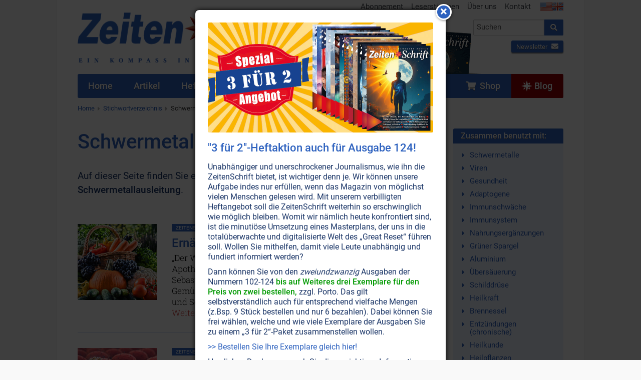

--- FILE ---
content_type: text/html; charset=UTF-8
request_url: https://www.zeitenschrift.com/stichwort/schwermetallausleitung
body_size: 5231
content:
<!doctype html><html class="no-js" lang="de"><head><script defer data-domain="zeitenschrift.com" src="https://plausible.io/js/plausible.js"></script><meta charset="UTF-8"><meta name="viewport" content="width=device-width, initial-scale=1"><meta name="language" content="de"/><meta name="csrf-param" content="_csrf"><meta name="csrf-token" content="wmXT27bDwye5g5msNnuHX6pCLnk13cRUYceEL2FThAezVOWJ__C5Qe3tq-oOAtgv2Sl4I0O5nS4lvu1JDDn0Uw=="><title>Artikel zum Stichwort Schwermetallausleitung</title><meta name="description" content="Finden Sie hier eine Auflistung aller Artikel mit dem Stichwort Schwermetallausleitung."><script src="/js/jquery-2.2.4.min.js"></script><link href="/css/vendor.min.css?v=1758276816" rel="stylesheet"><link href="/css/app.min.css?v=1758276816" rel="stylesheet"><link rel="canonical" href="https://www.zeitenschrift.com/stichwort/schwermetallausleitung"/><script>window.dataLayer = window.dataLayer || []</script></head><body class="keyword-view zs"><div id="cookie-consent"></div><div class="wrapper"><div class="header"><div class="row "><div class="small-24 medium-13 columns"><div class="brand"><a href="/"><img class="logo" src="/img/zs/v11.png"/></a></div></div><div class="small-24 medium-11 columns hide-for-print"><div class="row"><div class="show-for-medium-up small-24 columns"><ul class="inline-list secondary-menu right"><li><a href="/abonnement">Abonnement</a></li><li><a href="/leserbriefe">Leserstimmen</a></li><li><a href="/ueber-uns">Über uns</a></li><li><a href="/kontakt">Kontakt</a></li><li class="flags"><a href="https://www.facts-are-facts.com"><img src="/img/flag_usa.png"><img src="/img/flag_united_kingdom.png"></a></li></ul></div></div><div class="row"><div class="small-24 medium-11 medium-push-13 columns"><form class="search-form" action="/suche" method="get"><div class="row collapse"><div class="small-19 columns"><input id="search-input" class="typeahead" name="q" type="search" placeholder="Suchen"></div><div class="small-5 columns"><button type="submit" class="button postfix"><i class="fa fa-search"></i></button></div></div></form><div class="cta"><div class="shop text-left"><a href="/shop/" class="button small "><i class="fa fa-shopping-cart"></i>&nbsp; Shop</a></div><div class="newsletter text-right"><a href="/newsletter/?p=subscribe&id=2" class="button small ">Newsletter <i class="fa fa-envelope"></i></a></div></div></div></div></div><div class="header-current-issue show-for-large-up hide-for-print"><a href="/heft/zeitenschrift-124" class="text">Aktuelle<br>Ausgabe</a><a href="/heft/zeitenschrift-124" class="cover"><img src="/uploads/issue/zeitenschrift-124-header.png"/></a><img src="/img/header-arrow.png" class="arrow"></div></div></div><div class="nav-wrapper hide-for-print"><nav class="row"><div class="small-24 columns"><ul class="jetmenu"><li class="lvl1 home"><a href="/"><span>Home</span></a></li><li class="lvl1 articles"><a href="/artikel"><span>Artikel</span></a></li><li class="lvl1 issues"><a href="/hefte"><span>Hefte</span></a></li><li class="lvl1 topics"><a href="/themen"><span>Themen</span></a><div class="megamenu full-width"><div class="row"><div class="small-24 medium-8 columns"><ul class="no-bullet"><li class="title"><strong><a href="/thema/politik-gesellschaft">Politik • Gesellschaft</a></strong></li><li><a href="/thema/politik-gesellschaft/politik-medien">Politik • Medien</a></li><li><a href="/thema/politik-gesellschaft/ueberwachung-verschwoerung-logen">Überwachung • Verschwörung • Logen</a></li><li><a href="/thema/politik-gesellschaft/menschheitsgeschichte">Menschheitsgeschichte</a></li><li><a href="/thema/politik-gesellschaft/geld-wirtschaft">Geld • Wirtschaft</a></li><li><a href="/thema/politik-gesellschaft/familie">Familie</a></li></ul></div><div class="small-24 medium-8 columns"><ul class="no-bullet"><li class="title"><strong><a href="/thema/gesundheit-wissenschaft">Gesundheit • Wissenschaft</a></strong></li><li><a href="/thema/gesundheit-wissenschaft/gesundheit">Gesundheit</a></li><li><a href="/thema/gesundheit-wissenschaft/natur-erde-tiere">Natur • Erde • Tiere</a></li><li><a href="/thema/gesundheit-wissenschaft/elektrosmog-radioaktivitaet">Elektrosmog • Radioaktivität</a></li><li><a href="/thema/gesundheit-wissenschaft/wissenschaft">Wissenschaft</a></li><li><a href="/thema/gesundheit-wissenschaft/sexualitaet-partnerschaft">Sexualität • Partnerschaft</a></li></ul></div><div class="small-24 medium-8 columns"><ul class="no-bullet"><li class="title"><strong><a href="/thema/spiritualitaet-esoterik">Lebenshilfe • Spiritualität</a></strong></li><li><a href="/thema/spiritualitaet-esoterik/bewusstsein">Bewußtsein</a></li><li><a href="/thema/spiritualitaet-esoterik/koerper-seele-geist">Körper • Seele • Geist</a></li><li><a href="/thema/spiritualitaet-esoterik/wassermann-zeitalter">Wassermann-Zeitalter</a></li><li><a href="/thema/spiritualitaet-esoterik/universum">Universum</a></li><li><a href="/thema/spiritualitaet-esoterik/naturgeister-engel">Naturgeister • Engel</a></li><li><a href="/thema/spiritualitaet-esoterik/religion-philosophie">Religion • Philosophie</a></li></ul></div></div></div></li><li class="lvl1 dossier"><a href="/dossier"><span>Dossiers</span></a></li><li class="lvl1 keywords active"><a href="/stichworte"><span>Stichworte</span></a></li><li class="lvl1 posts"><a href="/aktuell"><span>Aktuell</span></a></li><li class="lvl1 subscription"><a href="/abonnement"><span>Abonnement</span></a></li><li class="lvl1 shop last"><a href="/shop/"><span><i class="fa fa-shopping-cart"></i>&nbsp;&nbsp;Shop</span></a></li><li class="lvl1 blog last"><a href="/blog/"><span><svg xmlns="http://www.w3.org/2000/svg" width="512" height="512" viewBox="0 0 511 512"><path fill="currentColor" d="M314.633 197.387 256.289 0l-58.34 197.387L.5 256l197.45 58.613L256.29 512l58.343-197.387L512.078 256zm0 0"/><path fill="currentColor" d="m338.793 338.742-14.742 49.88 91.726 26.866-26.836-91.633zM173.79 173.258l14.741-49.88-91.73-26.866 26.84 91.629zM123.64 323.86 96.8 415.487l91.731-26.867-14.742-49.879zM388.938 188.14l26.84-91.628-91.727 26.867 14.742 49.879zm0 0"/></svg>&nbsp;Blog</span></a></li></ul></div></nav></div><div class="row show-for-medium-up hide-for-print"><div class="small-24 columns"><ul class="breadcrumbs"><li><a href="/">Home</a></li><li><a href="/stichworte">Stichwortverzeichnis</a></li><li class="current"><a href="/stichwort/schwermetallausleitung">Schwermetallausleitung</a></li></ul></div></div><div class="row"><div class="small-24 medium-18 columns"><h1>Schwermetallausleitung</h1><p> Auf dieser Seite finden Sie eine Auflistung aller <span class="zeiten">Zeiten</span><span class="schrift">Schrift</span> Artikel zum Stichwort <strong>Schwermetallausleitung</strong>. </p><br/><div class="row article-list"><div class="small-24 columns"><div id="w0" class="article-list"><div class="pagination-wrapper"></div><div class="items"><div data-key="1751"><div class="article-wrapper"><div class="extract" onClick="document.location.href='/artikel/ernaehrung-gesundheit-aus-der-hof-apotheke'"><div class="row"><div class="small-24 medium-6 columns"><img class="lazy" data-src="/uploads/extract/homepage/homepage-picture-1751.jpg"/></div><div class="small-24 medium-18 columns"><div class="clearfix"><a class="label label-issue left" href="/heft/zeitenschrift-113">ZeitenSchrift Nr. 113, S.48 </a><a class="label info left" href="/thema/gesundheit-wissenschaft/gesundheit/ernaehrung">Ernährung</a><a class="label info left" href="/thema/gesundheit-wissenschaft/gesundheit/gesundheit">Gesundheit</a></div><h2><a href="/artikel/ernaehrung-gesundheit-aus-der-hof-apotheke">Ernährung: Gesundheit aus der Hof-"Apotheke"!</a></h2><p> „Der Weg zur Gesundheit führt durch die Küche, nicht durch die Apotheke“, sagte im 19. Jahrhundert der Naturheilkundler Sebastian Kneipp. Seine Worte gelten noch heute, denn die Gemüse, Kräuter und Früchte der Natur stärken nicht nur Körper und Seele, sie schützen uns auch vor schlimmen Umweltgiften. <a class="more" href="/artikel/ernaehrung-gesundheit-aus-der-hof-apotheke">Weiterlesen...</a></p></div></div></div></div></div><div data-key="1629"><div class="article-wrapper"><div class="extract" onClick="document.location.href='/artikel/epstein-barr-in-unser-immunsystem-gehackt'"><div class="row"><div class="small-24 medium-6 columns"><img class="lazy" data-src="/uploads/extract/homepage/homepage-picture-1629.jpg"/></div><div class="small-24 medium-18 columns"><div class="clearfix"><a class="label label-issue left" href="/heft/zeitenschrift-104">ZeitenSchrift Nr. 104, S.4 </a><a class="label info left" href="/thema/gesundheit-wissenschaft/gesundheit/ernaehrung">Ernährung</a><a class="label info left" href="/thema/gesundheit-wissenschaft/gesundheit/gesundheit">Gesundheit</a><a class="label info left" href="/thema/gesundheit-wissenschaft/gesundheit/heilung">Heilung</a><a class="label info left" href="/thema/gesundheit-wissenschaft/gesundheit/medizin">Medizin</a></div><h2><a href="/artikel/epstein-barr-in-unser-immunsystem-gehackt">Epstein-Barr: In unser Immunsystem „gehackt“</a></h2><p> Die Schilddrüsenerkrankung Hashimoto, Fibromyalgie, das chronische Müdigkeitssyndrom: Hinter all diesen Erkrankungen kann das Epstein-Barr-Virus stecken, das sich unbemerkt in unserem Immunsystem einnistet. Wie lässt sich der Eindringling in seine Schranken verweisen? <a class="more" href="/artikel/epstein-barr-in-unser-immunsystem-gehackt">Weiterlesen...</a></p></div></div></div></div></div><div data-key="1599"><div class="article-wrapper"><div class="extract" onClick="document.location.href='/artikel/immunsystem-die-kraft-der-pflanzen'"><div class="row"><div class="small-24 medium-6 columns"><img class="lazy" data-src="/uploads/extract/homepage/homepage-picture-1599.jpg"/></div><div class="small-24 medium-18 columns"><div class="clearfix"><a class="label label-issue left" href="/heft/zeitenschrift-102">ZeitenSchrift Nr. 102, S.35 </a><a class="label info left" href="/thema/gesundheit-wissenschaft/gesundheit/ernaehrung">Ernährung</a><a class="label info left" href="/thema/gesundheit-wissenschaft/gesundheit/gesundheit">Gesundheit</a></div><h2><a href="/artikel/immunsystem-die-kraft-der-pflanzen">Immunabwehr: Die Kraft der Pflanzen</a></h2><p> „Unser Immunsystem ist die beste Medizin!“ – Das sagt Prof. Klaus Püschel mit Blick auf die aktuelle Corona-Situation. Speziell entwickelte und genau abgestimmte Pflanzenprodukte sollen ganz gezielt die Fähigkeiten jenes tapferen Bodyguards unterstützen, der uns bereits mit in die Wiege gelegt wurde. <a class="more" href="/artikel/immunsystem-die-kraft-der-pflanzen">Weiterlesen...</a></p></div></div></div></div></div></div><div class="pagination-wrapper"></div></div></div></div></div><div class="small-24 medium-6 columns"><div class="box keywords"><div class="box-header">Zusammen benutzt mit:</div><div class="box-body"><ul><li><a href="/stichwort/schwermetalle">Schwermetalle</a></li><li><a href="/stichwort/viren">Viren</a></li><li><a href="/stichwort/gesundheit">Gesundheit</a></li><li><a href="/stichwort/adaptogene">Adaptogene</a></li><li><a href="/stichwort/immunschwaeche">Immunschwäche</a></li><li><a href="/stichwort/immunsystem">Immunsystem</a></li><li><a href="/stichwort/nahrungsergaenzungen">Nahrungsergänzungen</a></li><li><a href="/stichwort/gruener-spargel">Grüner Spargel</a></li><li><a href="/stichwort/aluminium">Aluminium</a></li><li><a href="/stichwort/uebersaeuerung">Übersäuerung</a></li><li><a href="/stichwort/schilddruese">Schilddrüse</a></li><li><a href="/stichwort/heilkraft">Heilkraft</a></li><li><a href="/stichwort/brennessel">Brennessel</a></li><li><a href="/stichwort/entzuendungen">Entzündungen (chronische)</a></li><li><a href="/stichwort/heilkunde">Heilkunde</a></li><li><a href="/stichwort/heilpflanzen">Heilpflanzen</a></li><li><a href="/stichwort/loewenzahn">Löwenzahn</a></li><li><a href="/stichwort/norbert-hartwig">Norbert Hartwig</a></li><li><a href="/stichwort/muedigkeit">Müdigkeit</a></li><li><a href="/stichwort/epstein-barr-virus-ebv">Epstein-Barr-Virus EBV</a></li><li><a href="/stichwort/nahrungsmittel">Nahrungsmittel</a></li><li><a href="/stichwort/petersilie">Petersilie</a></li><li><a href="/stichwort/silizium">Silizium</a></li><li><a href="/stichwort/stress">Stress</a></li><li><a href="/stichwort/selen">Selen</a></li></ul></div></div><br><div class="box keywords"><div class="box-header">Zuletzt gesuchte Stichworte</div><div class="box-body"><ul><li><a href="/stichwort/digitalisierung">Digitalisierung</a></li><li><a href="/stichwort/meere">Meere</a></li><li><a href="/stichwort/tierkommunikation">Tierkommunikation</a></li><li><a href="/stichwort/haarp">HAARP</a></li><li><a href="/stichwort/wilde-karde">Wilde Karde</a></li><li><a href="/stichwort/borrelien">Borrelien</a></li><li><a href="/stichwort/epstein-barr-virus-ebv">Epstein-Barr-Virus EBV</a></li><li><a href="/stichwort/symlixir">Symlixir</a></li><li><a href="/stichwort/mammographie">Mammographie</a></li><li><a href="/stichwort/franz-von-assisi">Franz von Assisi (Heiliger Franziskus)</a></li></ul></div></div></div></div></div><div class="footer hide-for-print"><div class="row"><div class="small-24 medium-6 columns"><div class="current-issue"><div class="title">Aktuelle Ausgabe</div><a href="/heft/zeitenschrift-124"><img class="lazy" data-src="/uploads/issue/zeitenschrift-124-medium.jpg"></a><div class="text-center buttons"><a class="button small" href="/heft/zeitenschrift-124">Zum Inhalt</a>&nbsp; <a class="button alert small" href="/shop/zeitenschrift-nr-124.html">Ausgabe kaufen</a></div></div></div><div class="small-24 medium-6 columns"><div class="subscription"><div class="title">Abonnement</div><a href="/abonnement"><img class="lazy" data-src="/img/zs/zeitenschrift-abo.png"></a><div class="text-center buttons"><a class="button small" href="/abonnement">Abonnement bestellen</a></div></div></div><div class="small-24 medium-6 columns"><div class="title">Newsletter</div><p> Newsletter abonnieren, Spezialangebote erhalten und informiert bleiben! </p><a class="button small" href="/shop/newsletter">Anmelden</a></div><div class="small-24 medium-6 columns"><div class="title">Service</div><ul class="no-bullet"><li><a href="/kontakt">Kontakt</a></li><li><a href="/abonnement">Abonnement</a></li><li><a href="/shop/versandkosten/">Versandkosten</a></li><li><a href="/shop/datenschutzerklaerung/">Datenschutzerklärung</a></li><li><a href="/anzeigen">Werbung</a></li><li><a href="/shop/agb/">AGB</a></li><li><a href="/shop/impressum/">Impressum</a></li></ul></div></div></div><div id="popup" class="modal"><img src="/uploads/popup//popup-picture-2.jpg" alt=""><h3>"3 f&uuml;r 2"-Heftaktion auch f&uuml;r Ausgabe 124!</h3><p>Unabh&auml;ngiger und unerschrockener Journalismus, wie ihn die ZeitenSchrift bietet, ist wichtiger denn je. Wir k&ouml;nnen unsere Aufgabe indes nur erf&uuml;llen, wenn das Magazin von m&ouml;glichst vielen Menschen gelesen wird. Mit unserem verbilligten Heftangebot soll die ZeitenSchrift weiterhin so erschwinglich wie m&ouml;glich bleiben. Womit wir n&auml;mlich heute konfrontiert sind, ist die minuti&ouml;se Umsetzung eines Masterplans, der uns in die total&uuml;berwachte und digitalisierte Welt des &bdquo;Great Reset&ldquo; f&uuml;hren soll. Wollen Sie mithelfen, damit viele Leute unabh&auml;ngig und fundiert informiert werden?</p><p>Dann k&ouml;nnen Sie von den <em>zweiundzwanzig</em> Ausgaben der Nummern 102-124 <span style="color: #009900;"><strong>bis auf Weiteres drei Exemplare f&uuml;r den Preis von zwei bestellen,</strong></span> zzgl. Porto. Das gilt selbstverst&auml;ndlich auch f&uuml;r entsprechend vielfache Mengen (z.Bsp. 9 St&uuml;ck bestellen und nur 6 bezahlen). Dabei k&ouml;nnen Sie frei w&auml;hlen, welche und wie viele Exemplare der Ausgaben Sie zu einem&nbsp;&bdquo;3 f&uuml;r 2&ldquo;-Paket zusammenstellen wollen.</p><p><a title="ZeitenSchrift &quot;3 f&uuml;r 2&quot;-Heftkation" href="https://www.zeitenschrift.com/shop/hefte-abos/zeitenschrift-ausgaben.html">&gt;&gt; Bestellen Sie Ihre Exemplare gleich hier!</a></p><p>Herzlichen Dank, wenn auch Sie diese wichtigen Informationen verbreiten und zu&nbsp;<strong>&bdquo;Verteidiger des gesunden Menschenverstands&ldquo;</strong>&nbsp;werden.</p></div><script type="text/javascript"> jQuery(document).ready(function () { setTimeout(function () { var visits = jQuery.cookie('popup-2') || 0; if (visits < 1 ) { jQuery('#popup').modal({fadeDuration: 650, fadeDelay: 0.20, closeClass: 'icon-remove', closeText: '<i class="fa fa-times"></i>'}); } visits++; jQuery.cookie('popup-2', visits, {expires: 7, path: '/'}); }, 1000); }); </script><div class="copyright"><div class="row"><div class="small-24 medium-12 columns hide-for-print"> Ihre Region: United States (US) </div><div class="small-24 medium-12 columns text-right"> Copyright &copy; 1993-2026 <span class="zeiten">Zeiten</span><span class="schrift">Schrift</span> Verlag GmbH </div></div></div><script src="/js/vendor.min.js?v=1758276816" defer="defer"></script><script src="/js/app.min.js?v=1758276816" defer="defer"></script></body></html>